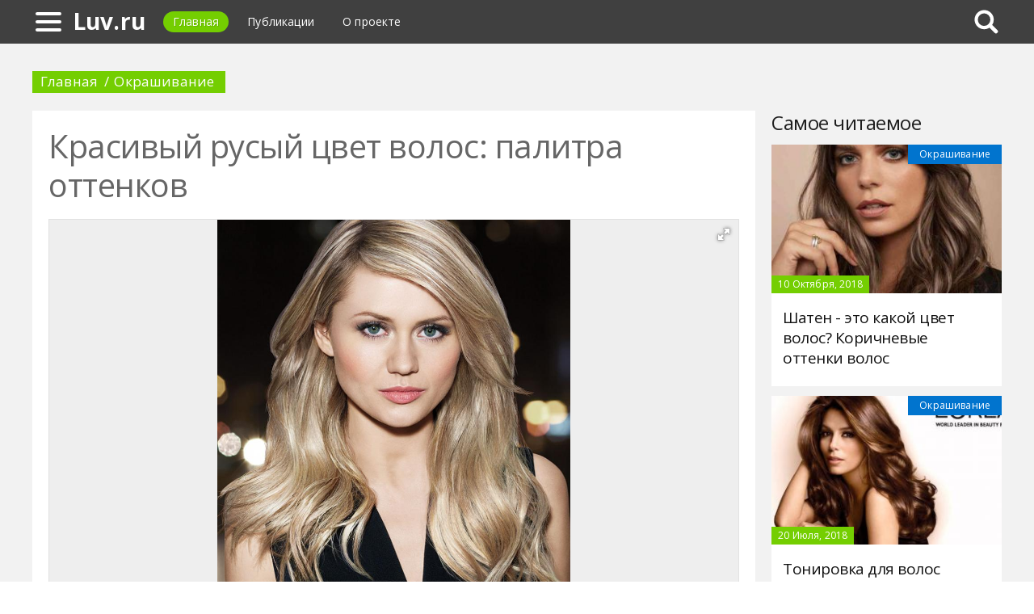

--- FILE ---
content_type: text/html; charset=UTF-8
request_url: https://luv.ru/470508a-krasivyiy-rusyiy-tsvet-volos-palitra-ottenkov
body_size: 13762
content:
<!DOCTYPE html>
<html>
    <head>
        <title>Красивый русый цвет волос: палитра оттенков - Luv.ru</title>
                <meta name="description" content="Как выбрать красивый русый цвет волос и как окрасить свои волосы в такой оттенок? Все, что должна знать каждая девушка: особенности цвета и его виды, преимущества, палитра оттенков у разных брендов, рекомендации стилистов по выбору подходящей краски." />
                        <meta name="keywords" content="красивый русый цвет волос русый блонд мелирование на русые волосы" />
        <meta name="yandex-verification" content="59820d07ff7bbbba" />
<meta name="google-site-verification" content="mPKol0K7X_1TKGr68KKF_oezUzQ2vmNaZJaFLiMkX58" />
        <meta charset="utf-8">
        <link rel="canonical" href="https://luv.ru/470508a-krasivyiy-rusyiy-tsvet-volos-palitra-ottenkov" />
        <meta name="viewport" content="width=device-width, initial-scale=1">
        <meta http-equiv="X-UA-Compatible" content="IE=edge">
                <link rel="shortcut icon" type="image/png" href="/assets/icon/fav.png"/>
        <link rel="apple-touch-icon" sizes="120x120" href="/assets/icon/fav.png">
                <link rel="stylesheet" href="/css/global/style.css">
        <link rel="stylesheet" href="/css/global/manual.css">
        <!-- HTML5 Shim support of HTML5 elements--><!--[if lt IE 9]>
         <script src='https://cdn.jsdelivr.net/html5shiv/3.7.3/html5shiv.min.js'></script>
        <![endif]-->
                <script>
            window.jQuery || document.write("<script src='/js/vendor/jquery-3.1.1.min.js'><\/script>")
        </script>
                <link rel="image_src" href="/assets/i/ai/4/7/0/i/3219142.jpg" />
        <meta property="og:title" content="Красивый русый цвет волос: палитра оттенков - Luv.ru" />
        <meta property="og:type" content="article" />
        <meta property="og:site_name" content="Luv.ru"/>
        <meta property="og:url" content="https://luv.ru/470508a-krasivyiy-rusyiy-tsvet-volos-palitra-ottenkov" />
        <meta property="og:image" content="/assets/i/ai/4/7/0/i/3219142.jpg" />
                <meta property="og:image:width" content="787" />
        <meta property="og:image:height" content="1024" />
                <meta name="twitter:card" content="summary_large_image" />
        <meta property="twitter:image" content="/assets/i/ai/4/7/0/i/3219142.jpg" />
        <meta property="twitter:title" content="Красивый русый цвет волос: палитра оттенков - Luv.ru" />
        <meta property="twitter:site" content="@luvru" />
        <meta property="twitter:creator" content="@luvru" />
        <meta property="twitter:url" content="https://luv.ru/470508a-krasivyiy-rusyiy-tsvet-volos-palitra-ottenkov" />                <script async src="https://www.googletagmanager.com/gtag/js?id=UA-121357525-1"></script>
            </head>
    <body>
        <div class="layout" id="layout">
            <nav class="pushmenu js-pushmenu">
    <button class="pushmenu__close js-close-pushmenu"></button>
    <div class="pushmenu__title">Разделы</div>
    <ul class="pushmenu__list">
        <li class="pushmenu__item"><a rel="nofollow" target="_blank" class="pushmenu__link" href="/login">Вход</a></li>
                <li class="pushmenu__item"><a class="pushmenu__link" href="/400c-staining">Окрашивание
</a></li>
                <li class="pushmenu__item"><a class="pushmenu__link" href="/401c-hairstyles">Прически
</a></li>
                <li class="pushmenu__item"><a class="pushmenu__link" href="/402c-haircuts">Стрижки
</a></li>
                <li class="pushmenu__item"><a class="pushmenu__link" href="/405c-stacking">Укладка
</a></li>
                <li class="pushmenu__item"><a class="pushmenu__link" href="/403c-facilities">Средства
</a></li>
                <li class="pushmenu__item"><a class="pushmenu__link" href="/404c-care">Уход
</a></li>
                <li class="pushmenu__item"><a class="pushmenu__link" href="/398c-eyebrows-and-eyelashes">Брови и ресницы</a></li>
                <li class="pushmenu__item"><a class="pushmenu__link" href="/399c-hair-treatment">Лечение волос</a></li>
            </ul>
</nav>
            <header class="header" id="header">
                <nav class="navbar">
                    <div class="navbar__wrap">
                        <a class="navbar__burger js-burger" href="#"><span class="navbar__burger-shape"></span></a>
                        <a class="navbar__logo" href="/" title="Главная">Luv.ru</a>
                        <ul class="navbar__menu">
                            <li class="navbar__item"><a class="navbar__link is-active" href="/">Главная</a></li>
                            <li class="navbar__item"><a class="navbar__link" href="/latest">Публикации</a></li>
                            <li class="navbar__item"><a class="navbar__link" href="/about.html">О проекте</a></li>
                        </ul>
                                                <div class="navbar__search js-search-wrap">
                            <div class="search">
                                <input class="search__btn js-search-btn" type="submit">
                                <form class="search__form js-search-form">
                                    <div class="search__holder"><div class="ya-site-form ya-site-form_inited_no" onclick="return {'action':'https://luv.ru/search','arrow':true,'bg':'#ffcc00','fontsize':12,'fg':'#000000','language':'ru','logo':'rb','publicname':'Yandex Site Search #2323868','suggest':true,'target':'_self','tld':'ru','type':2,'usebigdictionary':true,'searchid':2323868,'input_fg':'#000000','input_bg':'#ffffff','input_fontStyle':'normal','input_fontWeight':'normal','input_placeholder':null,'input_placeholderColor':'#000000','input_borderColor':'#7f9db9'}"><form action="https://yandex.ru/search/site/" method="get" target="_self" accept-charset="utf-8"><input type="hidden" name="searchid" value="2323868"/><input type="hidden" name="l10n" value="ru"/><input type="hidden" name="reqenc" value=""/><input type="search" name="text" value=""/><input type="submit" value="�����"/></form></div><style type="text/css">.ya-page_js_yes .ya-site-form_inited_no { display: none; }</style><script type="text/javascript">(function(w,d,c){var s=d.createElement('script'),h=d.getElementsByTagName('script')[0],e=d.documentElement;if((' '+e.className+' ').indexOf(' ya-page_js_yes ')===-1){e.className+=' ya-page_js_yes';}s.type='text/javascript';s.async=true;s.charset='utf-8';s.src=(d.location.protocol==='https:'?'https:':'http:')+'//site.yandex.net/v2.0/js/all.js';h.parentNode.insertBefore(s,h);(w[c]||(w[c]=[])).push(function(){Ya.Site.Form.init()})})(window,document,'yandex_site_callbacks');</script></div>
                                </form>
                            </div>
                        </div>
                                            </div>
                </nav>
            </header>
            <main class="main" id="main"><div class="page">
    <div class="page__full">
        <nav class="crumbs">
            <ul class="crumbs__list">
                <li class="crumbs__item"><a class="crumbs__link" href="/">Главная</a></li>
                <li class="crumbs__item"><a class="crumbs__link" href="/400c-staining">Окрашивание
</a></li>
            </ul>
        </nav>
    </div>
    <section class="page__content">
        <article class="content" itemscope="" itemtype="http://schema.org/Article">
            <h1 class="content__title">Красивый русый цвет волос: палитра оттенков</h1>
                        <div class="content__image">
                <div class="fotorama" data-allowfullscreen="true" data-nav="thumbs" data-fit="contain" data-ratio="3/2" data-width="100%" data-keyboard="true" data-thumbmargin="0" data-shadows="true">
                                        <a href="/assets/i/ai/4/7/0/i/3219142.jpg"><img height="60" src="/assets/i/ai/4/7/0/i/3219142_thumb.jpg" /></a>
                                    </div>
            </div>
                        <ul class="content__meta">
                <li class="content__meta-date">29 Августа, 2019</li>
                <li class="content__meta-link">
                    <a class="content__meta-link-src" href="/400c-staining">Окрашивание
</a>
                </li>
                                <li class="content__meta-author">
                    <noindex>
                        <a rel="nofollow" href="https://fb.ru/author/67167" target="_blank">KatrinGlamur</a>
                    </noindex>
                </li>
            </ul>
            <p>Вот уже несколько сезонов подряд из моды не выходят простые естественные цвета волос. Ведь несмотря на кажущуюся незатейливость, русый оттенок смотрится очень красиво и свежо. Он подходит практически всем представительницам прекрасного пола с абсолютно разными типами внешности. Да и палитра русого цвета настолько широка, что в ней без труда можно отыскать наиболее подходящий вариант краски именно для себя.</p><p>Многие знаменитые женщины от природы обладают роскошной русой шевелюрой, и совсем не собираются изменять своему натуральному оттенку. Есть и такие, которые перепробовали на себе много других красок, но все же вернулись к своему родному тону. А все потому, что красивый русый цвет волос способен не только выделить лучшие стороны внешности, но и вдохнуть новую жизнь в образ любой девушки.</p><p>Похвастаться роскошной шевелюрой натурального оттенка могут Джессика Альба, Эмма Уотсон, Дженнифер Энистон, Наталья Водянова, Жизель Бюндхен, Скарлет Йохансон и многие другие знаменитости. Так что, возможно, необычайно красивый русый цвет волос - это именно то, что нужно и вам для придания своему облику свежести и благородства. А понять, так ли это на самом деле, можно, побольше узнав об особенностях этого элегантного оттенка.</p> <h2>Особенности цвета</h2> <p>Натуральная русая гамма считается практичной. Подходит она большинству девушек с различным типажом внешности. Красивые оттенки русого цвета не подчеркивают имеющиеся на лице недостатки, придают прическе зрительный объем и освежают облик женщины.</p><p>Этот натуральный тон считается универсальным. И неудивительно, ведь русый цвет чаще всего встречается у славянских девушек. Но выбирая определенный оттенок, очень важно учитывать тип своей внешности.</p><p>Если вы обладательница теплого оттенка кожи и глаз, попробуйте окрасить волосы в светлые тона русого с золотистым отливом. Перламутровые нотки сделают облик соблазнительным и живым.</p><p>Средне-русый оттенок считается универсальным. Он представляет собой нечто среднее между светлым и темным цветом, холодной и теплой глубиной. Стальной, серый оттенок глаз и бледная кожа - отличный повод окрасить свои локоны в платиновый, морозный цвет.</p><p>Насыщенный пепельный оттенок прекрасно подходит девушкам со смуглой кожей и карими глазами.</p><p>А вот возраст не играет никакой роли при выборе подходящего оттенка. Широкая палитра дает возможность подобрать оптимальную краску абсолютно всем дамам. Красивый русый цвет волос делает образ мягче, соблазнительнее и скромнее.</p><p>Темные тона идеально подходят для создания делового, сдержанного имиджа. А светлые оттенки придадут облику женственности и мягкости. Если же вы хотите дополнить свой образ игривостью, попросите мастера сделать на ваших локонах золотистый перелив.</p> <h2>Холодные оттенки красок русого цвета</h2> <p>В эту категорию можно отнести все тона, лишенные медовых и золотистых ноток. Холодные оттенки пользуются популярностью среди девушек летнего цветотипа, поскольку он выгодно подчеркивает их красоту.</p> <ol> <li>Темно русый. Этот оттенок представляет собой сочетание серого с морозным коричневым цветом. Он считается самым насыщенным среди всей славянской палитры натуральных тонов. Сегодня многие женщины охотятся за красками, способными подарить им такой благородный оттенок. Ведь это натурально, модно и очень красиво. Цвет гармонирует с фарфоровой кожей и светлыми глазами. Обладательницам такого оттенка стилисты советуют не забывать о ярком макияже, которые подчеркнет соблазнительность темных локонов. <div class="photo" data-original="" data-author=""><img itemprop="image" alt="Темно-русый оттенок волос" class="if uuid-3219135" src="/assets/i/ai/4/7/0/i/3219135.jpg" /></div> </li> <li>Средне-русый. В этом цвете сочетаются кофейный, светло-коричневый и пепельный оттенки. Визуально он смотрится так, словно волосы присыпаны пылью. Такой цвет считается самым распространенным среди славянок. Прекрасно сочетается и с холодным, и с теплым типом внешности. <div class="photo" data-original="therighthairstyles.com" data-author="Фото: "><img itemprop="image" alt="Средне-русый оттенок волос" class="if uuid-3219140" src="/assets/i/ai/4/7/0/i/3219140.jpg" /></div> </li> <li>Светло-русый. Как выглядит цвет волос? Он максимально приближен к пепельному блонду. Он сочетает в себе льняной, серый и серебристый оттенки. Холодный цвет подходит всем типам внешности, помимо осеннего. <div class="photo" data-original="" data-author=""><img itemprop="image" alt="Светло-русый оттенок волос" class="if uuid-3219139" src="/assets/i/ai/4/7/0/i/3219139.jpg" /></div> </li> <li>Натуральный русый. Волосы, окрашенные в такой цвет, выглядят максимально естественно. Этот оттенок тоже универсален и очень часто встречается в природе. Обладательницам таких локонов стилисты советуют не пренебрегать ярким макияжем. <div class="photo" data-original="bnlfans.net" data-author="Фото: "><img itemprop="image" alt="Натуральный русый оттенок" class="if uuid-3219131" src="/assets/i/ai/4/7/0/i/3219131.jpg" /></div> </li> <li>Пепельно-русый. Этот необычный цвет сочетает в себе холодный коричневый и серый оттенки. В нем полностью отсутствуют теплые тона и отливы, поэтому он абсолютно не подходит девушкам со смуглой кожей и темными глазами. Пепельно-русый оттенок можно сравнить с хамелеоном: если локоны попадают под солнечный свет, они неожиданно темнеют. Больше всего он подходит девушкам с оливковой идеальной кожей. А вот если у женщины на лице имеются какие-то пятна, морщины или высыпания, то пепельный русый цвет их лишь подчеркнет. Этот необыкновенный оттенок считается гламурным и очень популярным, но добиться его в домашних условиях почти невозможно. Свой выбор на этом цвете остановили Дениз Ричардс и Хилари Дафф. <div class="photo" data-original="yourjournee.com" data-author="Фото: "><img itemprop="image" alt="Пепельно-русый оттенок волос" class="if uuid-3219129" src="/assets/i/ai/4/7/0/i/3219129.jpg" /></div> </li> <li>Перламутровый. Это необычный русый цвет волос с розовым оттенком. Он сочетает в себе жемчужные нотки с серой и коричневой основой. Волосы, окрашенные в такой цвет, смотрятся очень стильно, благородно и дорого. Перламутровый русый оттенок станет отличным решением для обладательниц светлых глаз и фарфоровой кожи. Кстати, этот тон сегодня очень популярен среди знаменитостей.</li> </ol> <h2>Теплые оттенки русого цвета волос</h2> <p>Эта палитра представлена мягкими солнечными тонами с пшеничными, кофейными, медовыми и кремовыми нотками. Такие цвета больше всего подходят девушкам осеннего и весеннего цветотипов, то есть обладательницам персиковой, розовой кожи, легкого румянца, зеленых, голубых либо ореховых глаз.</p> <ol> <li>Золотисто-русый блонд. Этот оттенок бывает очень разным. Он сочетает в себе карамельные, бронзовые, янтарные, ореховые тона, и все они заставляют волосы сиять. Такие локоны превосходно гармонируют с любым цветом глаз. Золотисто-русый оттенок придает образу яркость, мягкость и шарма. <div class="photo" data-original="bnlfans.net" data-author="Фото: "><img itemprop="image" alt="Золотисто-русый блонд" class="if uuid-3219132" src="/assets/i/ai/4/7/0/i/3219132.jpg" /></div> </li> <li>Кофейно-русый. Представляет собой комбинацию теплых коричневых цветов с ненавязчивыми серыми нотками. Кофейно-русый смотрится невероятно женственно, причем способен украсить девушку с любым типом внешности. Но знайте, что этот оттенок привлекает внимание к лицу. Если же вам что-то не нравится в себе, выберите нейтральный цвет. <div class="photo" data-original="bnlfans.net" data-author="Фото: "><img itemprop="image" alt="Кофейно-русый оттенок волос" class="if uuid-3219136" src="/assets/i/ai/4/7/0/i/3219136.jpg" /></div> </li> <li>Медно-русый. Красивый цвет волос, напоминающий приглушенный рыжий оттенок. В нем преобладают светлые карамельные нотки, сочетающиеся с медовыми тонами. Этот цвет может стать настоящей находкой для девушек осеннего цветотипа. Вам стоит обязательно окрасить свои локоны в медно-русый оттенок, если вы обладательница ореховых, зеленых, голубых глаз и светлой кожи с веснушками. <div class="photo" data-original="waterdirectory.info" data-author="Фото: "><img itemprop="image" alt="Медно-русый оттенок волос" class="if uuid-3219134" src="/assets/i/ai/4/7/0/i/3219134.jpg" /></div> </li> <li>Пшенично-русый. Такое сочетание не подходит девушкам со смуглой, загорелой кожей, поскольку волосы такого цвета будут теряться на ярком фоне и выглядеть блекло. Зато он превосходно смотрится на обладательницах голубых, серых глаз и фарфоровой кожи. <div class="photo" data-original="www.pinterest.ru" data-author="Фото: "><img itemprop="image" alt="Пшенично-русый оттенок волос" class="if uuid-3219133" src="/assets/i/ai/4/7/0/i/3219133.jpg" /></div> </li> <li>Медовый светло-русый. Цвет волос очень близкий к традиционному блонду. В нем сочетаются медовые ноты и приглушенный пепельный оттенок. Идеально подходит девушкам весеннего и осеннего цветотипа. <div class="photo" data-original="sitihome.com" data-author="Фото: "><img itemprop="image" alt="Медово-русый оттенок волос" class="if uuid-3219130" src="/assets/i/ai/4/7/0/i/3219130.jpg" /></div> </li> <li>Бежево-русый. Золотисто-пепельный цвет волос, который способен придать образу настоящей роскоши и богатства. Он тоже напоминает блонд, но неяркий. Волосы выглядят так, будто они слегка в пыли. Этот необычайно красивый оттенок сочетает в себе кремовые нотки с серым напылением и полупрозрачным розовым тоном. Такое решение будет по-настоящему выигрышным для девушек весеннего цветотипа. <div class="photo" data-original="www.ntscc.org" data-author="Фото: "><img itemprop="image" alt="Бежево-русый оттенок волос" class="if uuid-3219138" src="/assets/i/ai/4/7/0/i/3219138.jpg" /></div> </li> </ol> <h2>Рекомендации стилистов по выбору оттенка</h2> <p>Вот что советуют стилисты:</p> <ol> <li>Кожа. Если вы - обладательница светлой кожи, отдайте предпочтение холодным цветам. Это может быть пепельный, темный, жемчужный, перламутровый оттенки русого. Девушкам с теплым цветом кожи лучше всего выбрать пшеничный, кофейный или медно-русый тона.</li> <li>Глаза. Светлоглазые девушки могут остановить свой выбор на холодных цветах. Обладательницы темно-карих глаз лучше всего выглядят с темными оттенками русого. Зеленые, ореховые, карие глаза гармонируют с золотистыми, пшеничными, медными локонами.</li> <li>Длина шевелюры. Теплые русые цвета волос интереснее всего смотрятся на длинных и средних локонах. А короткие стрижки можно украсить темными оттенками с пепельными отливами.</li> <li>Объем волос. Для пышных причесок лучше всего подобрать светлые и темные нейтральные цвета. А чтобы придать стрижке больше объема, можно сделать балаяж, шатуш, омбре или мелирование на русые волосы. <div class="photo" data-original="www.pinterest.com" data-author="Фото: "><img itemprop="image" alt="Как выбрать русый цвет для окрашивания" class="if uuid-3219141" src="/assets/i/ai/4/7/0/i/3219141.jpg" /></div> </li> </ol> <h2>Желанный оттенок в гамме "Эстель"</h2> <p>Как стать обладательницей красивого русого цвета волос? Краска с подходящим оттенком - это то, что вам нужно. Благо, сегодня в магазинах можно отыскать громадный ассортимент качественных красителей. Так что каждая девушка может выбрать для себя красивый оттенок краски, который будет ей подходить. А в подборе вам помогут мнения стилистов и отзывы пользователей, которые рассказывают о главных преимуществах различных красителей.</p><p>Вот несколько основных достоинств красок фирмы "Эстель":</p> <ul> <li>широкая цветовая палитра - представлено множество цветов от очень светлых до самых темных оттенков русого;</li> <li>качественное закрашивание седины;</li> <li>яркий стойкий цвет;</li> <li>придает прическе блеск.</li> </ul> <p>У этого бренда имеется целая серия русых цветов. Найти их можно под такими номерами: 7/0, 7/41, 7/5, 7/74, 7/77, 7/1, 7/44, 7/3, 7/54.</p><p>Стоимость тюбика краски достигает порядка 170 рублей.</p> <h2>Русые тона в серии Wella Wellaton</h2> <p>По мнению пользователей, краски этого бренда обладают такими преимуществами:</p> <ul> <li>в комплекте есть сыворотка для ухода за шевелюрой;</li> <li>обеспечивает стойкий результат;</li> <li>дает насыщенный, глубокий цвет;</li> <li>в составе есть полезные вещества и витамины;</li> <li>подходит для закрашивания седины.</li> </ul> <p>Красивые русые цвета можно найти под такими номерами:</p> <ul> <li>интенсивный пепельный 12/1;</li> <li>жемчуг 9/1;</li> <li>ракушка 8/1.</li> </ul> <p>Стоимость краски составляет 320-340 рублей.</p> <h2>Краска-мусс Wellaton</h2> <p>А что же говорят стилисты об этом производителе? Вот несколько плюсов краски от бренда Wellaton:</p> <ul> <li>удобство нанесения;</li> <li>приятная текстура состава;</li> <li>надолго сохраняется эффект от окрашивания;</li> <li>качественно закрашивает седину.</li> </ul> <p>Вот самые популярные оттенки русого в линейке этого производителя:</p> <ul> <li>осенняя листва 7/0;</li> <li>золотой песок 8/3;</li> <li>кора дуба 7/1;</li> <li>жемчуг 9/1;</li> <li>лесной орех 7/3;</li> <li>ракушка 8/1;</li> <li>русый блонд 9/0;</li> <li>песочный 8/0.</li> </ul> <p>Стоимость такой краски - 300 рублей.</p> <h2>Loreal Casting Creme Gloss</h2> <p>Продукты этого бренда имеют хорошую репутацию и среди любителей, и среди профессиональных стилистов. И неудивительно, ведь у этих красок есть ряд преимуществ:</p> <ul> <li>хорошо скрывает седину;</li> <li>не травмирует волосы;</li> <li>дает глубокий цвет;</li> <li>не содержит аммиак;</li> <li>удобно наносится на пряди;</li> <li>цвет долго остается ярким и свежим;</li> <li>разрешена для применения беременным женщинам.</li> </ul> <p>В палитре бренда представлено много актуальных в этом сезоне оттенков:</p> <ul> <li>светло-русый;</li> <li>пепельный светло-русый;</li> <li>ультрасветлый русый;</li> <li>солнечный светло-русый;</li> <li>медовая нуга;</li> <li>перламутровый русый.</li> </ul> <p>Стоимость красителя достигает 380 рублей.</p> <h2>Русый оттенок от Garnier Olia</h2> <p>Те, кто использовал краску этого бренда, выделяют несколько преимуществ:</p> <ul> <li>придает шевелюре блеск;</li> <li>в составе много полезных масел;</li> <li>обеспечивает длительный стойкий эффект;</li> <li>легко наносится;</li> <li>не содержит аммиак.</li> </ul> <p>В цветовой гамме можно найти много востребованных оттенков русого цвета:</p> <ul> <li>очень светло-русый 9/0;</li> <li>светло-русый 8/0;</li> <li>бежевый русый 7/13;</li> <li>темно-русый 6/0;</li> <li>кремовый светло-русый 8/31;</li> <li>русый 7/0;</li> <li>темный золотисто-русый 6/3;</li> <li>карамельный темно-русый 6/35.</li> </ul> <p>Стоимость краски всего 100-120 рублей.</p> <h2>Русый цвет в палитре Syoss</h2> <p>Основные достоинства продукции этого бренда:</p> <ul> <li>удобная кремообразная текстура состава;</li> <li>легкость нанесения;</li> <li>стойкий насыщенный оттенок;</li> <li>содержит витамины и другие полезные вещества;</li> <li>хорошо скрывает седину;</li> <li>придает волосам мягкость и блеск.</li> </ul> <p>В палитре можно найти несколько красивых оттенков русого цвета. Среди которых каждая девушка найдет подходящий:</p> <ul> <li>русый;</li> <li>золотистый темно-русый;</li> <li>янтарный русый;</li> <li>темно-русый.</li> </ul> <p>Стоимость краски - 300 рублей.</p> <h2>Особенности окрашивания</h2> <p>Если вы обладаете теплым натуральным оттенком волос, то выбранный русый цвет ляжет с легкостью. А вот с темными и яркими тонами могут возникнуть проблемы. Девушкам с такими локонами следует первым делом обесцветить их.</p><p>В общем-то стилисты перед окрашиванием в русый цвет советуют всем без исключения женщинам смыть старые красящие составы с волос при помощи кислотной смывки. При необходимости дополнительно применяется осветление. Это действительно необходимо, иначе риск получить зеленоватый оттенок остается слишком большим.</p> <div class="photo" data-original="www.amazingbeautyhair.com" data-author="Фото: "><img itemprop="image" alt="Палитра русого цвета" class="if uuid-3219137" src="/assets/i/ai/4/7/0/i/3219137.jpg" /></div> <p>Если вы хотите стать обладательницей оригинальной и необычной прически, сделайте французское мелирование на русые волосы. Такое окрашивание непременно оживит ваш образ, придав ему шарма и соблазнительности. Правда, самостоятельно сделать его вы не сможете - такую процедуру следует доверить профессионалу.</p> <h2>Как ухаживать за русыми волосами</h2> <p>Именно грамотный уход помогает таким локонам смотреться по-настоящему шикарно и необычно. А вот пренебрежение элементарными правилами, напротив, портит русые волосы и превращает их в неинтересный "мышиный" хвостик. О чем же стилисты советуют никогда не забывать обладательницам русой шевелюры:</p> <ol> <li>Окрашивание любыми средствами всегда повреждает волосы, поэтому систематически пользуйтесь питательными бальзамами, масками и кондиционерами.</li> <li>Если вы - новоиспеченная обладательница светло-русых локонов, постарайтесь воздержаться от регулярного применения утюжков, плоек и фена. Ведь такие волосы обычно намного тоньше и слабее, чем темные пряди.</li> <li>Для ухода за серыми, пепельными, жемчужными и перламутровыми локонами желательно пользоваться специальными шампунями с серебристыми или фиолетовыми пигментами. Они помогают поддерживать и освежать цвет.</li> <li>Для придания русым волосам соблазнительного медового оттенка используйте ополаскиватель, приготовленный из отвара ревеня или ромашки.</li> <li>После окрашивания для закрепления полученного эффекта и предотвращения его потускнения можно провести ламинирование.</li> <li>Для поддержания насыщенности оттенка можно иногда пользоваться тонирующими средствами. <div class="photo" data-original="" data-author=""><img itemprop="image" alt="Особенности ухода за русыми волосами" class="if uuid-3219128" src="/assets/i/ai/4/7/0/i/3219128.jpg" /></div> </li> <li>Непосредственно перед окрашиванием обязательно избавьтесь от посекшихся кончиков.</li> <li>Саму процедуру нужно проводить с использованием качественных составов. Вдобавок парикмахеры советуют применять такую же краску для окрашивания отросших корней. Так ваша прическа будет выглядеть органично и очень аккуратно.</li> </ol> <p>Теперь вы знаете все о русом тоне и сможете подобрать идеальный вариант для себя.</p>        </article>
                <aside class="page__block">
            <section class="group">
                <h2 class="group__subtitle">Похожие статьи</h2>
                <div class="group__list group__list--flex">
                                        <div class="substrate u-third">
                        <div class="substrate__category">Окрашивание
</div>
                        <a class="substrate__image substrate__image--bg" href="/399366a-tsvet-volos-mindal-komu-idet-kakoy-effekt-sozdaet-kakie-suschestvuyut-ottenki" style="background-image:url(/assets/i/ai/3/9/9/i/2638123_block.jpg);"></a>
                        <div class="substrate__holder">
                            <h3 class="substrate__title"><a class="substrate__title-link" href="/399366a-tsvet-volos-mindal-komu-idet-kakoy-effekt-sozdaet-kakie-suschestvuyut-ottenki">Цвет волос "Миндаль". Кому идет, какой эффект создает, какие существуют оттенки</a></h3>
                        </div>
                        <a class="substrate__link" href="/399366a-tsvet-volos-mindal-komu-idet-kakoy-effekt-sozdaet-kakie-suschestvuyut-ottenki"></a>
                    </div>
                                        <div class="substrate u-third">
                        <div class="substrate__category">Окрашивание
</div>
                        <a class="substrate__image substrate__image--bg" href="/472511a-tsvet-volos-zolotisto-mednyiy-foto-ottenka-kak-poluchit" style="background-image:url(/assets/i/ai/4/7/2/i/3235958_block.jpg);"></a>
                        <div class="substrate__holder">
                            <h3 class="substrate__title"><a class="substrate__title-link" href="/472511a-tsvet-volos-zolotisto-mednyiy-foto-ottenka-kak-poluchit">Цвет волос золотисто-медный: фото оттенка, как получить?</a></h3>
                        </div>
                        <a class="substrate__link" href="/472511a-tsvet-volos-zolotisto-mednyiy-foto-ottenka-kak-poluchit"></a>
                    </div>
                                        <div class="substrate u-third">
                        <div class="substrate__category">Окрашивание
</div>
                        <a class="substrate__image substrate__image--bg" href="/409855a-okrashivanie-volos---niz-temnyiy-svetlyiy-verh-kak-sdelat-dvoynoe-okrashivanie-volos" style="background-image:url(/assets/i/ai/4/0/9/i/2724558_block.jpg);"></a>
                        <div class="substrate__holder">
                            <h3 class="substrate__title"><a class="substrate__title-link" href="/409855a-okrashivanie-volos---niz-temnyiy-svetlyiy-verh-kak-sdelat-dvoynoe-okrashivanie-volos">Окрашивание волос - низ темный, светлый верх. Как сделать двойное окрашивание волос</a></h3>
                        </div>
                        <a class="substrate__link" href="/409855a-okrashivanie-volos---niz-temnyiy-svetlyiy-verh-kak-sdelat-dvoynoe-okrashivanie-volos"></a>
                    </div>
                                        <div class="substrate u-third">
                        <div class="substrate__category">Окрашивание
</div>
                        <a class="substrate__image substrate__image--bg" href="/427934a-kraska-dlya-volos-igora-palitra-ofitsialnyiy-sayt-otzyivyi" style="background-image:url(/assets/i/ai/4/2/7/i/2878098_block.jpg);"></a>
                        <div class="substrate__holder">
                            <h3 class="substrate__title"><a class="substrate__title-link" href="/427934a-kraska-dlya-volos-igora-palitra-ofitsialnyiy-sayt-otzyivyi">Краска для волос "Игора": палитра, официальный сайт, отзывы</a></h3>
                        </div>
                        <a class="substrate__link" href="/427934a-kraska-dlya-volos-igora-palitra-ofitsialnyiy-sayt-otzyivyi"></a>
                    </div>
                                        <div class="substrate u-third">
                        <div class="substrate__category">Окрашивание
</div>
                        <a class="substrate__image substrate__image--bg" href="/419905a-temnyie-tsveta-volos-kraska-dlya-volos-vyibor-ottenka-obzor-proizvoditeley-sovetyi-parikmaherov" style="background-image:url(/assets/i/ai/4/1/9/i/2809227_block.jpg);"></a>
                        <div class="substrate__holder">
                            <h3 class="substrate__title"><a class="substrate__title-link" href="/419905a-temnyie-tsveta-volos-kraska-dlya-volos-vyibor-ottenka-obzor-proizvoditeley-sovetyi-parikmaherov">Темные цвета волос: краска для волос, выбор оттенка, обзор производителей, советы парикмахеров</a></h3>
                        </div>
                        <a class="substrate__link" href="/419905a-temnyie-tsveta-volos-kraska-dlya-volos-vyibor-ottenka-obzor-proizvoditeley-sovetyi-parikmaherov"></a>
                    </div>
                                        <div class="substrate u-third">
                        <div class="substrate__category">Окрашивание
</div>
                        <a class="substrate__image substrate__image--bg" href="/470237a-pepelno-rusyiy-tsvet-volos-foto-vyibor-kraski-sekretyi-okrashivaniya" style="background-image:url(/assets/i/ai/4/7/0/i/3217549_block.jpg);"></a>
                        <div class="substrate__holder">
                            <h3 class="substrate__title"><a class="substrate__title-link" href="/470237a-pepelno-rusyiy-tsvet-volos-foto-vyibor-kraski-sekretyi-okrashivaniya">Пепельно-русый цвет волос: фото, выбор краски, секреты окрашивания</a></h3>
                        </div>
                        <a class="substrate__link" href="/470237a-pepelno-rusyiy-tsvet-volos-foto-vyibor-kraski-sekretyi-okrashivaniya"></a>
                    </div>
                                    </div>
            </section>
        </aside>
            </section>
</div>
<aside class="page__sidebar">
    <section class="page__block">
        <div class="group group--flex">
            <h2 class="group__subtitle">Самое читаемое</h2>
            <div class="group__list">
                                <div class="dado dado--sidebar">
                    <div class="dado__holder">
                        <a class="dado__category-link" href="/400c-staining">
                            <span class="dado__category-src">Окрашивание
</span>
                        </a>
                        <a class="dado__image" href="/418500a-shaten---eto-kakoy-tsvet-volos-korichnevyie-ottenki-volos" style="background-image: url(/assets/i/ai/4/1/8/i/2800608_block.jpg);"></a>
                        <time class="dado__time">10 Октября, 2018</time>
                    </div>
                    <div class="dado__info">
                        <h2 class="dado__title"><a class="dado__title-link" href="/418500a-shaten---eto-kakoy-tsvet-volos-korichnevyie-ottenki-volos">Шатен - это какой цвет волос? Коричневые оттенки волос</a></h2>
                    </div>
                </div>
                                <div class="dado dado--sidebar">
                    <div class="dado__holder">
                        <a class="dado__category-link" href="/400c-staining">
                            <span class="dado__category-src">Окрашивание
</span>
                        </a>
                        <a class="dado__image" href="/399477a-tonirovka-dlya-volos-loreal-palitra-tsvetov-instruktsiya-otzyivyi" style="background-image: url(/assets/i/ai/3/9/9/i/2637770_block.jpg);"></a>
                        <time class="dado__time">20 Июля, 2018</time>
                    </div>
                    <div class="dado__info">
                        <h2 class="dado__title"><a class="dado__title-link" href="/399477a-tonirovka-dlya-volos-loreal-palitra-tsvetov-instruktsiya-otzyivyi">Тонировка для волос "Лореаль": палитра цветов, инструкция, отзывы</a></h2>
                    </div>
                </div>
                                <div class="dado dado--sidebar">
                    <div class="dado__holder">
                        <a class="dado__category-link" href="/400c-staining">
                            <span class="dado__category-src">Окрашивание
</span>
                        </a>
                        <a class="dado__image" href="/470169a-kak-sdelat-volosyi-belyimi-v-domashnih-usloviyah-obzor-sredstv-osobennosti-ispolzovaniya-i-sovetyi-pri-okrashivanii" style="background-image: url(/assets/i/ai/4/7/0/i/3216781_block.jpg);"></a>
                        <time class="dado__time">20 Августа, 2019</time>
                    </div>
                    <div class="dado__info">
                        <h2 class="dado__title"><a class="dado__title-link" href="/470169a-kak-sdelat-volosyi-belyimi-v-domashnih-usloviyah-obzor-sredstv-osobennosti-ispolzovaniya-i-sovetyi-pri-okrashivanii">Как сделать волосы белыми в домашних условиях: обзор средств, особенности использования и советы при окрашивании</a></h2>
                    </div>
                </div>
                                <div class="dado dado--sidebar">
                    <div class="dado__holder">
                        <a class="dado__category-link" href="/400c-staining">
                            <span class="dado__category-src">Окрашивание
</span>
                        </a>
                        <a class="dado__image" href="/444804a-kraska-bezammiachnaya-kutrin-palitra-tsvetov-otzyivyi-i-foto" style="background-image: url(/assets/i/ai/4/4/4/i/3016791_block.jpg);"></a>
                        <time class="dado__time">5 Февраля, 2019</time>
                    </div>
                    <div class="dado__info">
                        <h2 class="dado__title"><a class="dado__title-link" href="/444804a-kraska-bezammiachnaya-kutrin-palitra-tsvetov-otzyivyi-i-foto">Краска безаммиачная "Кутрин": палитра цветов, отзывы и фото</a></h2>
                    </div>
                </div>
                                <div class="dado dado--sidebar">
                    <div class="dado__holder">
                        <a class="dado__category-link" href="/400c-staining">
                            <span class="dado__category-src">Окрашивание
</span>
                        </a>
                        <a class="dado__image" href="/470419a-shaten---tsvet-volos-u-jenschin-ottenki-tsveta-shaten" style="background-image: url(/assets/i/ai/4/7/0/i/3218139_block.jpg);"></a>
                        <time class="dado__time">26 Августа, 2019</time>
                    </div>
                    <div class="dado__info">
                        <h2 class="dado__title"><a class="dado__title-link" href="/470419a-shaten---tsvet-volos-u-jenschin-ottenki-tsveta-shaten">Шатен - цвет волос у женщин. Оттенки цвета шатен</a></h2>
                    </div>
                </div>
                                <div class="dado dado--sidebar">
                    <div class="dado__holder">
                        <a class="dado__category-link" href="/400c-staining">
                            <span class="dado__category-src">Окрашивание
</span>
                        </a>
                        <a class="dado__image" href="/404443a-svetlyie-volosyi-foto-opisanie-ottenki-tsveta-uhod-za-svetlyimi-lokonami" style="background-image: url(/assets/i/ai/4/0/4/i/2681342_block.jpg);"></a>
                        <time class="dado__time">31 Июля, 2018</time>
                    </div>
                    <div class="dado__info">
                        <h2 class="dado__title"><a class="dado__title-link" href="/404443a-svetlyie-volosyi-foto-opisanie-ottenki-tsveta-uhod-za-svetlyimi-lokonami">Светлые волосы: фото, описание, оттенки цвета, уход за светлыми локонами</a></h2>
                    </div>
                </div>
                                <div class="dado dado--sidebar">
                    <div class="dado__holder">
                        <a class="dado__category-link" href="/400c-staining">
                            <span class="dado__category-src">Окрашивание
</span>
                        </a>
                        <a class="dado__image" href="/398380a-belaya-kraska-dlya-volos-bez-jeltiznyi-pravila-blondirovaniya-volos-vyibor-tsveta-kraski-dlya-volos-reyting-luchshih-osobennosti-i-nyuansyi-osvetleniya-i-posleduyuschiy-uhod-za-volosami" style="background-image: url(/assets/i/ai/3/9/8/i/2630895_block.jpg);"></a>
                        <time class="dado__time">6 Июля, 2018</time>
                    </div>
                    <div class="dado__info">
                        <h2 class="dado__title"><a class="dado__title-link" href="/398380a-belaya-kraska-dlya-volos-bez-jeltiznyi-pravila-blondirovaniya-volos-vyibor-tsveta-kraski-dlya-volos-reyting-luchshih-osobennosti-i-nyuansyi-osvetleniya-i-posleduyuschiy-uhod-za-volosami">Белая краска для волос без желтизны: правила блондирования волос, выбор цвета, краски для волос, рейтинг лучших, особенности и нюансы осветления и последующий уход за волосами</a></h2>
                    </div>
                </div>
                                <div class="dado dado--sidebar">
                    <div class="dado__holder">
                        <a class="dado__category-link" href="/400c-staining">
                            <span class="dado__category-src">Окрашивание
</span>
                        </a>
                        <a class="dado__image" href="/422974a-ottenki-blonda-foto-s-nazvaniyami-tonov-vidyi-osobennosti" style="background-image: url(/assets/i/ai/4/2/2/i/2832343_block.jpg);"></a>
                        <time class="dado__time">1 Ноября, 2018</time>
                    </div>
                    <div class="dado__info">
                        <h2 class="dado__title"><a class="dado__title-link" href="/422974a-ottenki-blonda-foto-s-nazvaniyami-tonov-vidyi-osobennosti">Оттенки блонда: фото с названиями тонов, виды, особенности</a></h2>
                    </div>
                </div>
                                <div class="dado dado--sidebar">
                    <div class="dado__holder">
                        <a class="dado__category-link" href="/400c-staining">
                            <span class="dado__category-src">Окрашивание
</span>
                        </a>
                        <a class="dado__image" href="/419483a-pepelnyie-tsveta-krasok-dlya-volos-reyting-luchshih-marok" style="background-image: url(/assets/i/ai/4/1/9/i/2802060_block.jpg);"></a>
                        <time class="dado__time">14 Октября, 2018</time>
                    </div>
                    <div class="dado__info">
                        <h2 class="dado__title"><a class="dado__title-link" href="/419483a-pepelnyie-tsveta-krasok-dlya-volos-reyting-luchshih-marok">Пепельные цвета красок для волос: рейтинг лучших марок</a></h2>
                    </div>
                </div>
                                <div class="dado dado--sidebar">
                    <div class="dado__holder">
                        <a class="dado__category-link" href="/400c-staining">
                            <span class="dado__category-src">Окрашивание
</span>
                        </a>
                        <a class="dado__image" href="/420284a-orehovyiy-tsvet-volos-foto-kak-podobrat-ottenok-komu-podhodit" style="background-image: url(/assets/i/ai/4/2/0/i/2815162_block.jpg);"></a>
                        <time class="dado__time">19 Октября, 2018</time>
                    </div>
                    <div class="dado__info">
                        <h2 class="dado__title"><a class="dado__title-link" href="/420284a-orehovyiy-tsvet-volos-foto-kak-podobrat-ottenok-komu-podhodit">Ореховый цвет волос: фото, как подобрать оттенок, кому подходит</a></h2>
                    </div>
                </div>
                            </div>
        </div>
    </section>
</aside>
            </main>
            <button class="scroll-top is-hidden js-scrolltop"></button>
        </div>
        <footer class="footer" id="footer" role="contentinfo">
            <div class="footer__wrap">
                <p class="footer__info">&copy; Luv.ru 2026</p>
                <nav class="footer__nav">
                    <ul class="footer__nav-list">
                        <li class="footer__nav-item"><a class="footer__nav-link" href="/about.html">О проекте</a></li>
                                                <li class="footer__nav-item"><a class="footer__nav-link" href="/feedback.html">Обратная связь</a></li>                    </ul>
                </nav>
            </div>
        </footer>
        <script src="/js/global/app.js"></script>
        <script src="/js/global/ui.js"></script>
        <script type="text/javascript" src="/js/vendor/fotorama.js"></script>
                <script type="text/javascript">        new Image().src = "//counter.yadro.ru/hit;Multisite?t26.6;r"+escape(document.referrer)+((typeof(screen)=="undefined")?"":";s"+screen.width+"*"+screen.height+"*"+(screen.colorDepth?screen.colorDepth:screen.pixelDepth))+";u"+escape(document.URL)+";h"+escape(document.title.substring(0,150))+";"+Math.random();
                !function(e,t,a){(t[a]=t[a]||[]).push(function(){try{t.yaCounter49369438=new Ya.Metrika2({id:49369438,clickmap:!0,trackLinks:!0,accurateTrackBounce:!0,webvisor:!0})}catch(e){}});var c=e.getElementsByTagName("script")[0],n=e.createElement("script"),r=function(){c.parentNode.insertBefore(n,c)};n.type="text/javascript",n.async=!0,n.src="https://mc.yandex.ru/metrika/tag.js","[object Opera]"==t.opera?e.addEventListener("DOMContentLoaded",r,!1):r()}(document,window,"yandex_metrika_callbacks2");
                function gtag(){dataLayer.push(arguments)}window.dataLayer=window.dataLayer||[],gtag("js",new Date),gtag("config","UA-121357525-2");
        </script>
            </body>
</html>